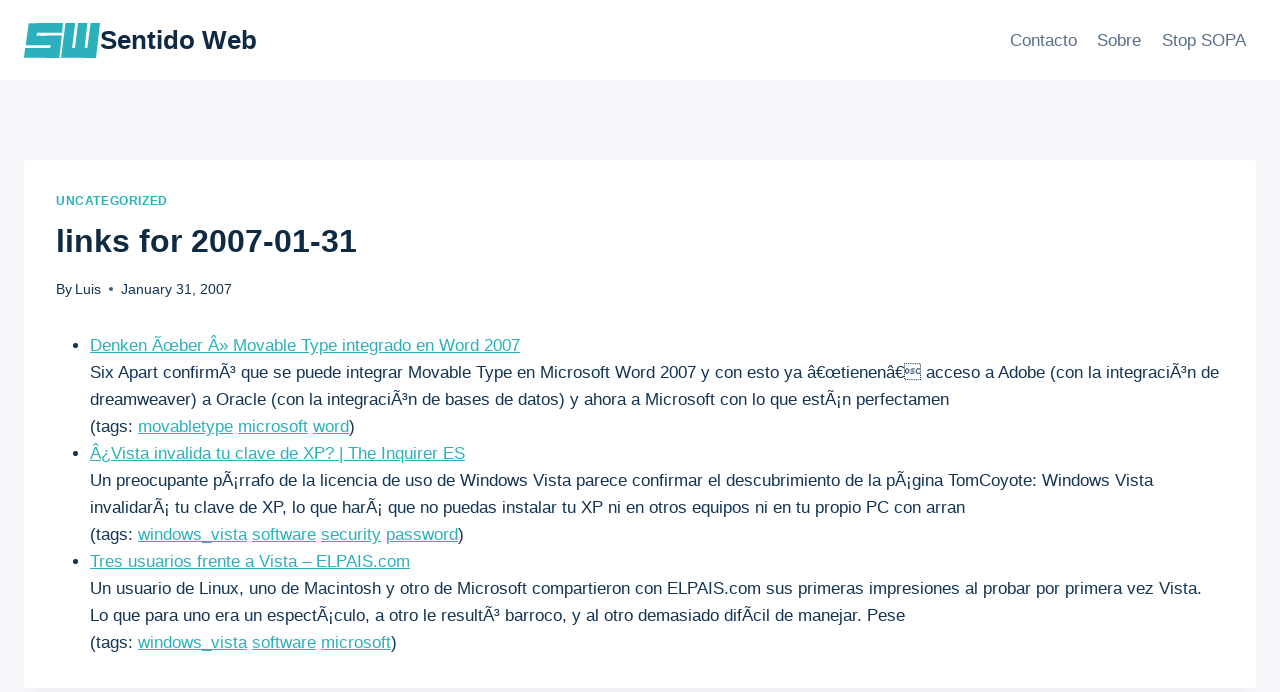

--- FILE ---
content_type: text/html; charset=UTF-8
request_url: https://sentidoweb.com/2007/01/31/links-for-2007-01-31.php
body_size: 17779
content:
<!doctype html>
<html lang="en-US" class="no-js" itemtype="https://schema.org/Blog" itemscope>
<head>
	<meta charset="UTF-8">
	<meta name="viewport" content="width=device-width, initial-scale=1, minimum-scale=1">
	<meta name='robots' content='index, follow, max-image-preview:large, max-snippet:-1, max-video-preview:-1' />

	<!-- This site is optimized with the Yoast SEO plugin v26.8 - https://yoast.com/product/yoast-seo-wordpress/ -->
	<title>links for 2007-01-31 - Sentido Web</title>
	<link rel="canonical" href="https://sentidoweb.com/2007/01/31/links-for-2007-01-31.php" />
	<meta property="og:locale" content="en_US" />
	<meta property="og:type" content="article" />
	<meta property="og:title" content="links for 2007-01-31 - Sentido Web" />
	<meta property="og:description" content="Denken Ãœber Â» Movable Type integrado en Word 2007 Six Apart confirmÃ³ que se puede integrar Movable Type en Microsoft Word 2007 y con esto ya â€œtienenâ€ acceso a Adobe (con la integraciÃ³n de dreamweaver) a Oracle (con la integraciÃ³n de bases de datos) y ahora a Microsoft con lo que estÃ¡n perfectamen (tags: movabletype..." />
	<meta property="og:url" content="https://sentidoweb.com/2007/01/31/links-for-2007-01-31.php" />
	<meta property="og:site_name" content="Sentido Web" />
	<meta property="article:published_time" content="2007-01-31T14:25:53+00:00" />
	<meta name="author" content="Luis" />
	<meta name="twitter:card" content="summary_large_image" />
	<meta name="twitter:creator" content="@luissacristan" />
	<meta name="twitter:site" content="@luissacristan" />
	<meta name="twitter:label1" content="Written by" />
	<meta name="twitter:data1" content="Luis" />
	<meta name="twitter:label2" content="Est. reading time" />
	<meta name="twitter:data2" content="1 minute" />
	<script type="application/ld+json" class="yoast-schema-graph">{"@context":"https://schema.org","@graph":[{"@type":"Article","@id":"https://sentidoweb.com/2007/01/31/links-for-2007-01-31.php#article","isPartOf":{"@id":"https://sentidoweb.com/2007/01/31/links-for-2007-01-31.php"},"author":{"name":"Luis","@id":"https://sentidoweb.com/#/schema/person/26a6b5d2a1e4d9e696359c809fa24f0f"},"headline":"links for 2007-01-31","datePublished":"2007-01-31T14:25:53+00:00","mainEntityOfPage":{"@id":"https://sentidoweb.com/2007/01/31/links-for-2007-01-31.php"},"wordCount":183,"publisher":{"@id":"https://sentidoweb.com/#organization"},"inLanguage":"en-US"},{"@type":"WebPage","@id":"https://sentidoweb.com/2007/01/31/links-for-2007-01-31.php","url":"https://sentidoweb.com/2007/01/31/links-for-2007-01-31.php","name":"links for 2007-01-31 - Sentido Web","isPartOf":{"@id":"https://sentidoweb.com/#website"},"datePublished":"2007-01-31T14:25:53+00:00","breadcrumb":{"@id":"https://sentidoweb.com/2007/01/31/links-for-2007-01-31.php#breadcrumb"},"inLanguage":"en-US","potentialAction":[{"@type":"ReadAction","target":["https://sentidoweb.com/2007/01/31/links-for-2007-01-31.php"]}]},{"@type":"BreadcrumbList","@id":"https://sentidoweb.com/2007/01/31/links-for-2007-01-31.php#breadcrumb","itemListElement":[{"@type":"ListItem","position":1,"name":"Home","item":"https://sentidoweb.com/"},{"@type":"ListItem","position":2,"name":"links for 2007-01-31"}]},{"@type":"WebSite","@id":"https://sentidoweb.com/#website","url":"https://sentidoweb.com/","name":"Sentido Web","description":"Desarrollo web, HTML, CSS, Javascript, PHP, MySQL","publisher":{"@id":"https://sentidoweb.com/#organization"},"potentialAction":[{"@type":"SearchAction","target":{"@type":"EntryPoint","urlTemplate":"https://sentidoweb.com/?s={search_term_string}"},"query-input":{"@type":"PropertyValueSpecification","valueRequired":true,"valueName":"search_term_string"}}],"inLanguage":"en-US"},{"@type":"Organization","@id":"https://sentidoweb.com/#organization","name":"Sentido Web","url":"https://sentidoweb.com/","logo":{"@type":"ImageObject","inLanguage":"en-US","@id":"https://sentidoweb.com/#/schema/logo/image/","url":"https://sentidoweb.com/wp-content/uploads/2024/03/sentidoweb.svg","contentUrl":"https://sentidoweb.com/wp-content/uploads/2024/03/sentidoweb.svg","width":67,"height":31,"caption":"Sentido Web"},"image":{"@id":"https://sentidoweb.com/#/schema/logo/image/"},"sameAs":["https://x.com/luissacristan","https://www.linkedin.com/in/luissacristan/"]},{"@type":"Person","@id":"https://sentidoweb.com/#/schema/person/26a6b5d2a1e4d9e696359c809fa24f0f","name":"Luis","image":{"@type":"ImageObject","inLanguage":"en-US","@id":"https://sentidoweb.com/#/schema/person/image/","url":"https://secure.gravatar.com/avatar/0dc21c6353fb30f6f05e4feb89ebc431babbb77418213c7bffc8e8ed416facfc?s=96&d=mm&r=g","contentUrl":"https://secure.gravatar.com/avatar/0dc21c6353fb30f6f05e4feb89ebc431babbb77418213c7bffc8e8ed416facfc?s=96&d=mm&r=g","caption":"Luis"},"sameAs":["http://sentidoweb.com"]}]}</script>
	<!-- / Yoast SEO plugin. -->


<link rel="alternate" type="application/rss+xml" title="Sentido Web &raquo; Feed" href="https://sentidoweb.com/feed" />
<link rel="alternate" type="application/rss+xml" title="Sentido Web &raquo; Comments Feed" href="https://sentidoweb.com/comments/feed" />
			<script>document.documentElement.classList.remove( 'no-js' );</script>
			<link rel="alternate" title="oEmbed (JSON)" type="application/json+oembed" href="https://sentidoweb.com/wp-json/oembed/1.0/embed?url=https%3A%2F%2Fsentidoweb.com%2F2007%2F01%2F31%2Flinks-for-2007-01-31.php" />
<link rel="alternate" title="oEmbed (XML)" type="text/xml+oembed" href="https://sentidoweb.com/wp-json/oembed/1.0/embed?url=https%3A%2F%2Fsentidoweb.com%2F2007%2F01%2F31%2Flinks-for-2007-01-31.php&#038;format=xml" />
<style id='wp-img-auto-sizes-contain-inline-css'>
img:is([sizes=auto i],[sizes^="auto," i]){contain-intrinsic-size:3000px 1500px}
/*# sourceURL=wp-img-auto-sizes-contain-inline-css */
</style>
<style id='wp-emoji-styles-inline-css'>

	img.wp-smiley, img.emoji {
		display: inline !important;
		border: none !important;
		box-shadow: none !important;
		height: 1em !important;
		width: 1em !important;
		margin: 0 0.07em !important;
		vertical-align: -0.1em !important;
		background: none !important;
		padding: 0 !important;
	}
/*# sourceURL=wp-emoji-styles-inline-css */
</style>
<style id='wp-block-library-inline-css'>
:root{--wp-block-synced-color:#7a00df;--wp-block-synced-color--rgb:122,0,223;--wp-bound-block-color:var(--wp-block-synced-color);--wp-editor-canvas-background:#ddd;--wp-admin-theme-color:#007cba;--wp-admin-theme-color--rgb:0,124,186;--wp-admin-theme-color-darker-10:#006ba1;--wp-admin-theme-color-darker-10--rgb:0,107,160.5;--wp-admin-theme-color-darker-20:#005a87;--wp-admin-theme-color-darker-20--rgb:0,90,135;--wp-admin-border-width-focus:2px}@media (min-resolution:192dpi){:root{--wp-admin-border-width-focus:1.5px}}.wp-element-button{cursor:pointer}:root .has-very-light-gray-background-color{background-color:#eee}:root .has-very-dark-gray-background-color{background-color:#313131}:root .has-very-light-gray-color{color:#eee}:root .has-very-dark-gray-color{color:#313131}:root .has-vivid-green-cyan-to-vivid-cyan-blue-gradient-background{background:linear-gradient(135deg,#00d084,#0693e3)}:root .has-purple-crush-gradient-background{background:linear-gradient(135deg,#34e2e4,#4721fb 50%,#ab1dfe)}:root .has-hazy-dawn-gradient-background{background:linear-gradient(135deg,#faaca8,#dad0ec)}:root .has-subdued-olive-gradient-background{background:linear-gradient(135deg,#fafae1,#67a671)}:root .has-atomic-cream-gradient-background{background:linear-gradient(135deg,#fdd79a,#004a59)}:root .has-nightshade-gradient-background{background:linear-gradient(135deg,#330968,#31cdcf)}:root .has-midnight-gradient-background{background:linear-gradient(135deg,#020381,#2874fc)}:root{--wp--preset--font-size--normal:16px;--wp--preset--font-size--huge:42px}.has-regular-font-size{font-size:1em}.has-larger-font-size{font-size:2.625em}.has-normal-font-size{font-size:var(--wp--preset--font-size--normal)}.has-huge-font-size{font-size:var(--wp--preset--font-size--huge)}.has-text-align-center{text-align:center}.has-text-align-left{text-align:left}.has-text-align-right{text-align:right}.has-fit-text{white-space:nowrap!important}#end-resizable-editor-section{display:none}.aligncenter{clear:both}.items-justified-left{justify-content:flex-start}.items-justified-center{justify-content:center}.items-justified-right{justify-content:flex-end}.items-justified-space-between{justify-content:space-between}.screen-reader-text{border:0;clip-path:inset(50%);height:1px;margin:-1px;overflow:hidden;padding:0;position:absolute;width:1px;word-wrap:normal!important}.screen-reader-text:focus{background-color:#ddd;clip-path:none;color:#444;display:block;font-size:1em;height:auto;left:5px;line-height:normal;padding:15px 23px 14px;text-decoration:none;top:5px;width:auto;z-index:100000}html :where(.has-border-color){border-style:solid}html :where([style*=border-top-color]){border-top-style:solid}html :where([style*=border-right-color]){border-right-style:solid}html :where([style*=border-bottom-color]){border-bottom-style:solid}html :where([style*=border-left-color]){border-left-style:solid}html :where([style*=border-width]){border-style:solid}html :where([style*=border-top-width]){border-top-style:solid}html :where([style*=border-right-width]){border-right-style:solid}html :where([style*=border-bottom-width]){border-bottom-style:solid}html :where([style*=border-left-width]){border-left-style:solid}html :where(img[class*=wp-image-]){height:auto;max-width:100%}:where(figure){margin:0 0 1em}html :where(.is-position-sticky){--wp-admin--admin-bar--position-offset:var(--wp-admin--admin-bar--height,0px)}@media screen and (max-width:600px){html :where(.is-position-sticky){--wp-admin--admin-bar--position-offset:0px}}

/*# sourceURL=wp-block-library-inline-css */
</style><style id='global-styles-inline-css'>
:root{--wp--preset--aspect-ratio--square: 1;--wp--preset--aspect-ratio--4-3: 4/3;--wp--preset--aspect-ratio--3-4: 3/4;--wp--preset--aspect-ratio--3-2: 3/2;--wp--preset--aspect-ratio--2-3: 2/3;--wp--preset--aspect-ratio--16-9: 16/9;--wp--preset--aspect-ratio--9-16: 9/16;--wp--preset--color--black: #000000;--wp--preset--color--cyan-bluish-gray: #abb8c3;--wp--preset--color--white: #ffffff;--wp--preset--color--pale-pink: #f78da7;--wp--preset--color--vivid-red: #cf2e2e;--wp--preset--color--luminous-vivid-orange: #ff6900;--wp--preset--color--luminous-vivid-amber: #fcb900;--wp--preset--color--light-green-cyan: #7bdcb5;--wp--preset--color--vivid-green-cyan: #00d084;--wp--preset--color--pale-cyan-blue: #8ed1fc;--wp--preset--color--vivid-cyan-blue: #0693e3;--wp--preset--color--vivid-purple: #9b51e0;--wp--preset--color--theme-palette-1: var(--global-palette1);--wp--preset--color--theme-palette-2: var(--global-palette2);--wp--preset--color--theme-palette-3: var(--global-palette3);--wp--preset--color--theme-palette-4: var(--global-palette4);--wp--preset--color--theme-palette-5: var(--global-palette5);--wp--preset--color--theme-palette-6: var(--global-palette6);--wp--preset--color--theme-palette-7: var(--global-palette7);--wp--preset--color--theme-palette-8: var(--global-palette8);--wp--preset--color--theme-palette-9: var(--global-palette9);--wp--preset--gradient--vivid-cyan-blue-to-vivid-purple: linear-gradient(135deg,rgb(6,147,227) 0%,rgb(155,81,224) 100%);--wp--preset--gradient--light-green-cyan-to-vivid-green-cyan: linear-gradient(135deg,rgb(122,220,180) 0%,rgb(0,208,130) 100%);--wp--preset--gradient--luminous-vivid-amber-to-luminous-vivid-orange: linear-gradient(135deg,rgb(252,185,0) 0%,rgb(255,105,0) 100%);--wp--preset--gradient--luminous-vivid-orange-to-vivid-red: linear-gradient(135deg,rgb(255,105,0) 0%,rgb(207,46,46) 100%);--wp--preset--gradient--very-light-gray-to-cyan-bluish-gray: linear-gradient(135deg,rgb(238,238,238) 0%,rgb(169,184,195) 100%);--wp--preset--gradient--cool-to-warm-spectrum: linear-gradient(135deg,rgb(74,234,220) 0%,rgb(151,120,209) 20%,rgb(207,42,186) 40%,rgb(238,44,130) 60%,rgb(251,105,98) 80%,rgb(254,248,76) 100%);--wp--preset--gradient--blush-light-purple: linear-gradient(135deg,rgb(255,206,236) 0%,rgb(152,150,240) 100%);--wp--preset--gradient--blush-bordeaux: linear-gradient(135deg,rgb(254,205,165) 0%,rgb(254,45,45) 50%,rgb(107,0,62) 100%);--wp--preset--gradient--luminous-dusk: linear-gradient(135deg,rgb(255,203,112) 0%,rgb(199,81,192) 50%,rgb(65,88,208) 100%);--wp--preset--gradient--pale-ocean: linear-gradient(135deg,rgb(255,245,203) 0%,rgb(182,227,212) 50%,rgb(51,167,181) 100%);--wp--preset--gradient--electric-grass: linear-gradient(135deg,rgb(202,248,128) 0%,rgb(113,206,126) 100%);--wp--preset--gradient--midnight: linear-gradient(135deg,rgb(2,3,129) 0%,rgb(40,116,252) 100%);--wp--preset--font-size--small: var(--global-font-size-small);--wp--preset--font-size--medium: var(--global-font-size-medium);--wp--preset--font-size--large: var(--global-font-size-large);--wp--preset--font-size--x-large: 42px;--wp--preset--font-size--larger: var(--global-font-size-larger);--wp--preset--font-size--xxlarge: var(--global-font-size-xxlarge);--wp--preset--spacing--20: 0.44rem;--wp--preset--spacing--30: 0.67rem;--wp--preset--spacing--40: 1rem;--wp--preset--spacing--50: 1.5rem;--wp--preset--spacing--60: 2.25rem;--wp--preset--spacing--70: 3.38rem;--wp--preset--spacing--80: 5.06rem;--wp--preset--shadow--natural: 6px 6px 9px rgba(0, 0, 0, 0.2);--wp--preset--shadow--deep: 12px 12px 50px rgba(0, 0, 0, 0.4);--wp--preset--shadow--sharp: 6px 6px 0px rgba(0, 0, 0, 0.2);--wp--preset--shadow--outlined: 6px 6px 0px -3px rgb(255, 255, 255), 6px 6px rgb(0, 0, 0);--wp--preset--shadow--crisp: 6px 6px 0px rgb(0, 0, 0);}:where(.is-layout-flex){gap: 0.5em;}:where(.is-layout-grid){gap: 0.5em;}body .is-layout-flex{display: flex;}.is-layout-flex{flex-wrap: wrap;align-items: center;}.is-layout-flex > :is(*, div){margin: 0;}body .is-layout-grid{display: grid;}.is-layout-grid > :is(*, div){margin: 0;}:where(.wp-block-columns.is-layout-flex){gap: 2em;}:where(.wp-block-columns.is-layout-grid){gap: 2em;}:where(.wp-block-post-template.is-layout-flex){gap: 1.25em;}:where(.wp-block-post-template.is-layout-grid){gap: 1.25em;}.has-black-color{color: var(--wp--preset--color--black) !important;}.has-cyan-bluish-gray-color{color: var(--wp--preset--color--cyan-bluish-gray) !important;}.has-white-color{color: var(--wp--preset--color--white) !important;}.has-pale-pink-color{color: var(--wp--preset--color--pale-pink) !important;}.has-vivid-red-color{color: var(--wp--preset--color--vivid-red) !important;}.has-luminous-vivid-orange-color{color: var(--wp--preset--color--luminous-vivid-orange) !important;}.has-luminous-vivid-amber-color{color: var(--wp--preset--color--luminous-vivid-amber) !important;}.has-light-green-cyan-color{color: var(--wp--preset--color--light-green-cyan) !important;}.has-vivid-green-cyan-color{color: var(--wp--preset--color--vivid-green-cyan) !important;}.has-pale-cyan-blue-color{color: var(--wp--preset--color--pale-cyan-blue) !important;}.has-vivid-cyan-blue-color{color: var(--wp--preset--color--vivid-cyan-blue) !important;}.has-vivid-purple-color{color: var(--wp--preset--color--vivid-purple) !important;}.has-black-background-color{background-color: var(--wp--preset--color--black) !important;}.has-cyan-bluish-gray-background-color{background-color: var(--wp--preset--color--cyan-bluish-gray) !important;}.has-white-background-color{background-color: var(--wp--preset--color--white) !important;}.has-pale-pink-background-color{background-color: var(--wp--preset--color--pale-pink) !important;}.has-vivid-red-background-color{background-color: var(--wp--preset--color--vivid-red) !important;}.has-luminous-vivid-orange-background-color{background-color: var(--wp--preset--color--luminous-vivid-orange) !important;}.has-luminous-vivid-amber-background-color{background-color: var(--wp--preset--color--luminous-vivid-amber) !important;}.has-light-green-cyan-background-color{background-color: var(--wp--preset--color--light-green-cyan) !important;}.has-vivid-green-cyan-background-color{background-color: var(--wp--preset--color--vivid-green-cyan) !important;}.has-pale-cyan-blue-background-color{background-color: var(--wp--preset--color--pale-cyan-blue) !important;}.has-vivid-cyan-blue-background-color{background-color: var(--wp--preset--color--vivid-cyan-blue) !important;}.has-vivid-purple-background-color{background-color: var(--wp--preset--color--vivid-purple) !important;}.has-black-border-color{border-color: var(--wp--preset--color--black) !important;}.has-cyan-bluish-gray-border-color{border-color: var(--wp--preset--color--cyan-bluish-gray) !important;}.has-white-border-color{border-color: var(--wp--preset--color--white) !important;}.has-pale-pink-border-color{border-color: var(--wp--preset--color--pale-pink) !important;}.has-vivid-red-border-color{border-color: var(--wp--preset--color--vivid-red) !important;}.has-luminous-vivid-orange-border-color{border-color: var(--wp--preset--color--luminous-vivid-orange) !important;}.has-luminous-vivid-amber-border-color{border-color: var(--wp--preset--color--luminous-vivid-amber) !important;}.has-light-green-cyan-border-color{border-color: var(--wp--preset--color--light-green-cyan) !important;}.has-vivid-green-cyan-border-color{border-color: var(--wp--preset--color--vivid-green-cyan) !important;}.has-pale-cyan-blue-border-color{border-color: var(--wp--preset--color--pale-cyan-blue) !important;}.has-vivid-cyan-blue-border-color{border-color: var(--wp--preset--color--vivid-cyan-blue) !important;}.has-vivid-purple-border-color{border-color: var(--wp--preset--color--vivid-purple) !important;}.has-vivid-cyan-blue-to-vivid-purple-gradient-background{background: var(--wp--preset--gradient--vivid-cyan-blue-to-vivid-purple) !important;}.has-light-green-cyan-to-vivid-green-cyan-gradient-background{background: var(--wp--preset--gradient--light-green-cyan-to-vivid-green-cyan) !important;}.has-luminous-vivid-amber-to-luminous-vivid-orange-gradient-background{background: var(--wp--preset--gradient--luminous-vivid-amber-to-luminous-vivid-orange) !important;}.has-luminous-vivid-orange-to-vivid-red-gradient-background{background: var(--wp--preset--gradient--luminous-vivid-orange-to-vivid-red) !important;}.has-very-light-gray-to-cyan-bluish-gray-gradient-background{background: var(--wp--preset--gradient--very-light-gray-to-cyan-bluish-gray) !important;}.has-cool-to-warm-spectrum-gradient-background{background: var(--wp--preset--gradient--cool-to-warm-spectrum) !important;}.has-blush-light-purple-gradient-background{background: var(--wp--preset--gradient--blush-light-purple) !important;}.has-blush-bordeaux-gradient-background{background: var(--wp--preset--gradient--blush-bordeaux) !important;}.has-luminous-dusk-gradient-background{background: var(--wp--preset--gradient--luminous-dusk) !important;}.has-pale-ocean-gradient-background{background: var(--wp--preset--gradient--pale-ocean) !important;}.has-electric-grass-gradient-background{background: var(--wp--preset--gradient--electric-grass) !important;}.has-midnight-gradient-background{background: var(--wp--preset--gradient--midnight) !important;}.has-small-font-size{font-size: var(--wp--preset--font-size--small) !important;}.has-medium-font-size{font-size: var(--wp--preset--font-size--medium) !important;}.has-large-font-size{font-size: var(--wp--preset--font-size--large) !important;}.has-x-large-font-size{font-size: var(--wp--preset--font-size--x-large) !important;}
/*# sourceURL=global-styles-inline-css */
</style>

<style id='classic-theme-styles-inline-css'>
/*! This file is auto-generated */
.wp-block-button__link{color:#fff;background-color:#32373c;border-radius:9999px;box-shadow:none;text-decoration:none;padding:calc(.667em + 2px) calc(1.333em + 2px);font-size:1.125em}.wp-block-file__button{background:#32373c;color:#fff;text-decoration:none}
/*# sourceURL=/wp-includes/css/classic-themes.min.css */
</style>
<link rel='stylesheet' id='sw-hightlight-css' href='https://sentidoweb.com/wp-content/plugins/snippets-block/node_modules/highlightjs/styles/androidstudio.css?ver=9.15.6' media='all' />
<link rel='stylesheet' id='snippet-block-block-css' href='https://sentidoweb.com/wp-content/plugins/snippets-block/assets/css/blocks.css?ver=1.3.0' media='all' />
<link rel='stylesheet' id='contact-form-7-css' href='https://sentidoweb.com/wp-content/plugins/contact-form-7/includes/css/styles.css?ver=6.1.4' media='all' />
<link rel='stylesheet' id='kadence-global-css' href='https://sentidoweb.com/wp-content/themes/kadence/assets/css/global.min.css?ver=1.2.9' media='all' />
<style id='kadence-global-inline-css'>
/* Kadence Base CSS */
:root{--global-palette1:#2cb1bc;--global-palette2:#13919b;--global-palette3:#0f2a43;--global-palette4:#133453;--global-palette5:#587089;--global-palette6:#829ab1;--global-palette7:#013035;--global-palette8:#f5f7fa;--global-palette9:#ffffff;--global-palette9rgb:255, 255, 255;--global-palette-highlight:var(--global-palette1);--global-palette-highlight-alt:var(--global-palette2);--global-palette-highlight-alt2:var(--global-palette9);--global-palette-btn-bg:var(--global-palette1);--global-palette-btn-bg-hover:var(--global-palette2);--global-palette-btn:var(--global-palette9);--global-palette-btn-hover:var(--global-palette9);--global-body-font-family:-apple-system,BlinkMacSystemFont,"Segoe UI",Roboto,Oxygen-Sans,Ubuntu,Cantarell,"Helvetica Neue",sans-serif, "Apple Color Emoji", "Segoe UI Emoji", "Segoe UI Symbol";--global-heading-font-family:inherit;--global-primary-nav-font-family:inherit;--global-fallback-font:sans-serif;--global-display-fallback-font:sans-serif;--global-content-width:1290px;--global-content-narrow-width:842px;--global-content-edge-padding:1.5rem;--global-content-boxed-padding:2rem;--global-calc-content-width:calc(1290px - var(--global-content-edge-padding) - var(--global-content-edge-padding) );--wp--style--global--content-size:var(--global-calc-content-width);}.wp-site-blocks{--global-vw:calc( 100vw - ( 0.5 * var(--scrollbar-offset)));}body{background:var(--global-palette8);}body, input, select, optgroup, textarea{font-weight:400;font-size:17px;line-height:1.6;font-family:var(--global-body-font-family);color:var(--global-palette4);}.content-bg, body.content-style-unboxed .site{background:var(--global-palette9);}h1,h2,h3,h4,h5,h6{font-family:var(--global-heading-font-family);}h1{font-weight:700;font-size:32px;line-height:1.5;color:var(--global-palette3);}h2{font-weight:700;font-size:28px;line-height:1.5;color:var(--global-palette3);}h3{font-weight:700;font-size:24px;line-height:1.5;color:var(--global-palette3);}h4{font-weight:700;font-size:22px;line-height:1.5;color:var(--global-palette4);}h5{font-weight:700;font-size:20px;line-height:1.5;color:var(--global-palette4);}h6{font-weight:700;font-size:18px;line-height:1.5;color:var(--global-palette5);}.entry-hero .kadence-breadcrumbs{max-width:1290px;}.site-container, .site-header-row-layout-contained, .site-footer-row-layout-contained, .entry-hero-layout-contained, .comments-area, .alignfull > .wp-block-cover__inner-container, .alignwide > .wp-block-cover__inner-container{max-width:var(--global-content-width);}.content-width-narrow .content-container.site-container, .content-width-narrow .hero-container.site-container{max-width:var(--global-content-narrow-width);}@media all and (min-width: 1520px){.wp-site-blocks .content-container  .alignwide{margin-left:-115px;margin-right:-115px;width:unset;max-width:unset;}}@media all and (min-width: 1102px){.content-width-narrow .wp-site-blocks .content-container .alignwide{margin-left:-130px;margin-right:-130px;width:unset;max-width:unset;}}.content-style-boxed .wp-site-blocks .entry-content .alignwide{margin-left:calc( -1 * var( --global-content-boxed-padding ) );margin-right:calc( -1 * var( --global-content-boxed-padding ) );}.content-area{margin-top:5rem;margin-bottom:5rem;}@media all and (max-width: 1024px){.content-area{margin-top:3rem;margin-bottom:3rem;}}@media all and (max-width: 767px){.content-area{margin-top:2rem;margin-bottom:2rem;}}@media all and (max-width: 1024px){:root{--global-content-boxed-padding:2rem;}}@media all and (max-width: 767px){:root{--global-content-boxed-padding:1.5rem;}}.entry-content-wrap{padding:2rem;}@media all and (max-width: 1024px){.entry-content-wrap{padding:2rem;}}@media all and (max-width: 767px){.entry-content-wrap{padding:1.5rem;}}.entry.single-entry{box-shadow:0px 15px 15px -10px rgba(0,0,0,0.05);}.entry.loop-entry{box-shadow:0px 15px 15px -10px rgba(0,0,0,0.05);}.loop-entry .entry-content-wrap{padding:2rem;}@media all and (max-width: 1024px){.loop-entry .entry-content-wrap{padding:2rem;}}@media all and (max-width: 767px){.loop-entry .entry-content-wrap{padding:1.5rem;}}button, .button, .wp-block-button__link, input[type="button"], input[type="reset"], input[type="submit"], .fl-button, .elementor-button-wrapper .elementor-button{box-shadow:0px 0px 0px -7px rgba(0,0,0,0);}button:hover, button:focus, button:active, .button:hover, .button:focus, .button:active, .wp-block-button__link:hover, .wp-block-button__link:focus, .wp-block-button__link:active, input[type="button"]:hover, input[type="button"]:focus, input[type="button"]:active, input[type="reset"]:hover, input[type="reset"]:focus, input[type="reset"]:active, input[type="submit"]:hover, input[type="submit"]:focus, input[type="submit"]:active, .elementor-button-wrapper .elementor-button:hover, .elementor-button-wrapper .elementor-button:focus, .elementor-button-wrapper .elementor-button:active{box-shadow:0px 15px 25px -7px rgba(0,0,0,0.1);}.kb-button.kb-btn-global-outline.kb-btn-global-inherit{padding-top:calc(px - 2px);padding-right:calc(px - 2px);padding-bottom:calc(px - 2px);padding-left:calc(px - 2px);}@media all and (min-width: 1025px){.transparent-header .entry-hero .entry-hero-container-inner{padding-top:80px;}}@media all and (max-width: 1024px){.mobile-transparent-header .entry-hero .entry-hero-container-inner{padding-top:80px;}}@media all and (max-width: 767px){.mobile-transparent-header .entry-hero .entry-hero-container-inner{padding-top:80px;}}.entry-hero.post-hero-section .entry-header{min-height:200px;}
/* Kadence Header CSS */
@media all and (max-width: 1024px){.mobile-transparent-header #masthead{position:absolute;left:0px;right:0px;z-index:100;}.kadence-scrollbar-fixer.mobile-transparent-header #masthead{right:var(--scrollbar-offset,0);}.mobile-transparent-header #masthead, .mobile-transparent-header .site-top-header-wrap .site-header-row-container-inner, .mobile-transparent-header .site-main-header-wrap .site-header-row-container-inner, .mobile-transparent-header .site-bottom-header-wrap .site-header-row-container-inner{background:transparent;}.site-header-row-tablet-layout-fullwidth, .site-header-row-tablet-layout-standard{padding:0px;}}@media all and (min-width: 1025px){.transparent-header #masthead{position:absolute;left:0px;right:0px;z-index:100;}.transparent-header.kadence-scrollbar-fixer #masthead{right:var(--scrollbar-offset,0);}.transparent-header #masthead, .transparent-header .site-top-header-wrap .site-header-row-container-inner, .transparent-header .site-main-header-wrap .site-header-row-container-inner, .transparent-header .site-bottom-header-wrap .site-header-row-container-inner{background:transparent;}}.site-branding a.brand img{max-width:76px;}.site-branding a.brand img.svg-logo-image{width:76px;}.site-branding{padding:0px 0px 0px 0px;}.site-branding .site-title{font-weight:700;font-size:26px;line-height:1.2;color:var(--global-palette3);}#masthead, #masthead .kadence-sticky-header.item-is-fixed:not(.item-at-start):not(.site-header-row-container):not(.site-main-header-wrap), #masthead .kadence-sticky-header.item-is-fixed:not(.item-at-start) > .site-header-row-container-inner{background:#ffffff;}.site-main-header-inner-wrap{min-height:80px;}.header-navigation[class*="header-navigation-style-underline"] .header-menu-container.primary-menu-container>ul>li>a:after{width:calc( 100% - 1.2em);}.main-navigation .primary-menu-container > ul > li.menu-item > a{padding-left:calc(1.2em / 2);padding-right:calc(1.2em / 2);padding-top:0.6em;padding-bottom:0.6em;color:var(--global-palette5);}.main-navigation .primary-menu-container > ul > li.menu-item .dropdown-nav-special-toggle{right:calc(1.2em / 2);}.main-navigation .primary-menu-container > ul > li.menu-item > a:hover{color:var(--global-palette-highlight);}.main-navigation .primary-menu-container > ul > li.menu-item.current-menu-item > a{color:var(--global-palette3);}.header-navigation .header-menu-container ul ul.sub-menu, .header-navigation .header-menu-container ul ul.submenu{background:var(--global-palette3);box-shadow:0px 2px 13px 0px rgba(0,0,0,0.1);}.header-navigation .header-menu-container ul ul li.menu-item, .header-menu-container ul.menu > li.kadence-menu-mega-enabled > ul > li.menu-item > a{border-bottom:1px solid rgba(255,255,255,0.1);}.header-navigation .header-menu-container ul ul li.menu-item > a{width:200px;padding-top:1em;padding-bottom:1em;color:var(--global-palette8);font-size:12px;}.header-navigation .header-menu-container ul ul li.menu-item > a:hover{color:var(--global-palette9);background:var(--global-palette4);}.header-navigation .header-menu-container ul ul li.menu-item.current-menu-item > a{color:var(--global-palette9);background:var(--global-palette4);}.mobile-toggle-open-container .menu-toggle-open, .mobile-toggle-open-container .menu-toggle-open:focus{color:var(--global-palette5);padding:0.4em 0.6em 0.4em 0.6em;font-size:14px;}.mobile-toggle-open-container .menu-toggle-open.menu-toggle-style-bordered{border:1px solid currentColor;}.mobile-toggle-open-container .menu-toggle-open .menu-toggle-icon{font-size:20px;}.mobile-toggle-open-container .menu-toggle-open:hover, .mobile-toggle-open-container .menu-toggle-open:focus-visible{color:var(--global-palette-highlight);}.mobile-navigation ul li{font-size:14px;}.mobile-navigation ul li a{padding-top:1em;padding-bottom:1em;}.mobile-navigation ul li > a, .mobile-navigation ul li.menu-item-has-children > .drawer-nav-drop-wrap{color:var(--global-palette8);}.mobile-navigation ul li.current-menu-item > a, .mobile-navigation ul li.current-menu-item.menu-item-has-children > .drawer-nav-drop-wrap{color:var(--global-palette-highlight);}.mobile-navigation ul li.menu-item-has-children .drawer-nav-drop-wrap, .mobile-navigation ul li:not(.menu-item-has-children) a{border-bottom:1px solid rgba(255,255,255,0.1);}.mobile-navigation:not(.drawer-navigation-parent-toggle-true) ul li.menu-item-has-children .drawer-nav-drop-wrap button{border-left:1px solid rgba(255,255,255,0.1);}#mobile-drawer .drawer-header .drawer-toggle{padding:0.6em 0.15em 0.6em 0.15em;font-size:24px;}
/* Kadence Footer CSS */
.site-bottom-footer-inner-wrap{padding-top:30px;padding-bottom:30px;grid-column-gap:30px;}.site-bottom-footer-inner-wrap .widget{margin-bottom:30px;}.site-bottom-footer-inner-wrap .site-footer-section:not(:last-child):after{right:calc(-30px / 2);}
/*# sourceURL=kadence-global-inline-css */
</style>
<link rel='stylesheet' id='kadence-header-css' href='https://sentidoweb.com/wp-content/themes/kadence/assets/css/header.min.css?ver=1.2.9' media='all' />
<link rel='stylesheet' id='kadence-content-css' href='https://sentidoweb.com/wp-content/themes/kadence/assets/css/content.min.css?ver=1.2.9' media='all' />
<link rel='stylesheet' id='kadence-related-posts-css' href='https://sentidoweb.com/wp-content/themes/kadence/assets/css/related-posts.min.css?ver=1.2.9' media='all' />
<link rel='stylesheet' id='kad-splide-css' href='https://sentidoweb.com/wp-content/themes/kadence/assets/css/kadence-splide.min.css?ver=1.2.9' media='all' />
<link rel='stylesheet' id='kadence-footer-css' href='https://sentidoweb.com/wp-content/themes/kadence/assets/css/footer.min.css?ver=1.2.9' media='all' />
<style id='kadence-blocks-global-variables-inline-css'>
:root {--global-kb-font-size-sm:clamp(0.8rem, 0.73rem + 0.217vw, 0.9rem);--global-kb-font-size-md:clamp(1.1rem, 0.995rem + 0.326vw, 1.25rem);--global-kb-font-size-lg:clamp(1.75rem, 1.576rem + 0.543vw, 2rem);--global-kb-font-size-xl:clamp(2.25rem, 1.728rem + 1.63vw, 3rem);--global-kb-font-size-xxl:clamp(2.5rem, 1.456rem + 3.26vw, 4rem);--global-kb-font-size-xxxl:clamp(2.75rem, 0.489rem + 7.065vw, 6rem);}
/*# sourceURL=kadence-blocks-global-variables-inline-css */
</style>
<link rel="https://api.w.org/" href="https://sentidoweb.com/wp-json/" /><link rel="alternate" title="JSON" type="application/json" href="https://sentidoweb.com/wp-json/wp/v2/posts/842" /><link rel="EditURI" type="application/rsd+xml" title="RSD" href="https://sentidoweb.com/xmlrpc.php?rsd" />

<link rel='shortlink' href='https://sentidoweb.com/?p=842' />
<script type="text/javascript">
(function(url){
	if(/(?:Chrome\/26\.0\.1410\.63 Safari\/537\.31|WordfenceTestMonBot)/.test(navigator.userAgent)){ return; }
	var addEvent = function(evt, handler) {
		if (window.addEventListener) {
			document.addEventListener(evt, handler, false);
		} else if (window.attachEvent) {
			document.attachEvent('on' + evt, handler);
		}
	};
	var removeEvent = function(evt, handler) {
		if (window.removeEventListener) {
			document.removeEventListener(evt, handler, false);
		} else if (window.detachEvent) {
			document.detachEvent('on' + evt, handler);
		}
	};
	var evts = 'contextmenu dblclick drag dragend dragenter dragleave dragover dragstart drop keydown keypress keyup mousedown mousemove mouseout mouseover mouseup mousewheel scroll'.split(' ');
	var logHuman = function() {
		if (window.wfLogHumanRan) { return; }
		window.wfLogHumanRan = true;
		var wfscr = document.createElement('script');
		wfscr.type = 'text/javascript';
		wfscr.async = true;
		wfscr.src = url + '&r=' + Math.random();
		(document.getElementsByTagName('head')[0]||document.getElementsByTagName('body')[0]).appendChild(wfscr);
		for (var i = 0; i < evts.length; i++) {
			removeEvent(evts[i], logHuman);
		}
	};
	for (var i = 0; i < evts.length; i++) {
		addEvent(evts[i], logHuman);
	}
})('//sentidoweb.com/?wordfence_lh=1&hid=ABAD3C98D9BF4B742B7D44C140E4ABB6');
</script><link rel="icon" href="https://sentidoweb.com/wp-content/uploads/2024/03/icon-sentidoweb.svg" sizes="32x32" />
<link rel="icon" href="https://sentidoweb.com/wp-content/uploads/2024/03/icon-sentidoweb.svg" sizes="192x192" />
<link rel="apple-touch-icon" href="https://sentidoweb.com/wp-content/uploads/2024/03/icon-sentidoweb.svg" />
<meta name="msapplication-TileImage" content="https://sentidoweb.com/wp-content/uploads/2024/03/icon-sentidoweb.svg" />
</head>

<body class="wp-singular post-template-default single single-post postid-842 single-format-standard wp-custom-logo wp-embed-responsive wp-theme-kadence footer-on-bottom hide-focus-outline link-style-standard content-title-style-normal content-width-normal content-style-boxed content-vertical-padding-show non-transparent-header mobile-non-transparent-header">
<div id="wrapper" class="site wp-site-blocks">
			<a class="skip-link screen-reader-text scroll-ignore" href="#main">Skip to content</a>
		<header id="masthead" class="site-header" role="banner" itemtype="https://schema.org/WPHeader" itemscope>
	<div id="main-header" class="site-header-wrap">
		<div class="site-header-inner-wrap">
			<div class="site-header-upper-wrap">
				<div class="site-header-upper-inner-wrap">
					<div class="site-main-header-wrap site-header-row-container site-header-focus-item site-header-row-layout-standard" data-section="kadence_customizer_header_main">
	<div class="site-header-row-container-inner">
				<div class="site-container">
			<div class="site-main-header-inner-wrap site-header-row site-header-row-has-sides site-header-row-no-center">
									<div class="site-header-main-section-left site-header-section site-header-section-left">
						<div class="site-header-item site-header-focus-item" data-section="title_tagline">
	<div class="site-branding branding-layout-standard"><a class="brand has-logo-image" href="https://sentidoweb.com/" rel="home"><img width="67" height="31" src="https://sentidoweb.com/wp-content/uploads/2024/03/sentidoweb.svg" class="custom-logo svg-logo-image" alt="Sentido Web" decoding="async" /><div class="site-title-wrap"><p class="site-title">Sentido Web</p></div></a></div></div><!-- data-section="title_tagline" -->
					</div>
																	<div class="site-header-main-section-right site-header-section site-header-section-right">
						<div class="site-header-item site-header-focus-item site-header-item-main-navigation header-navigation-layout-stretch-false header-navigation-layout-fill-stretch-false" data-section="kadence_customizer_primary_navigation">
		<nav id="site-navigation" class="main-navigation header-navigation nav--toggle-sub header-navigation-style-standard header-navigation-dropdown-animation-none" role="navigation" aria-label="Primary Navigation">
				<div class="primary-menu-container header-menu-container">
			<ul id="primary-menu" class="menu"><li class="menu-item page-item-2079"><a href="https://sentidoweb.com/contacto">Contacto</a></li><li class="menu-item page-item-2090"><a href="https://sentidoweb.com/sobre">Sobre</a></li><li class="menu-item page-item-2761"><a href="https://sentidoweb.com/stop-sopa">Stop SOPA</a></li></ul>		</div>
	</nav><!-- #site-navigation -->
	</div><!-- data-section="primary_navigation" -->
					</div>
							</div>
		</div>
	</div>
</div>
				</div>
			</div>
					</div>
	</div>
	
<div id="mobile-header" class="site-mobile-header-wrap">
	<div class="site-header-inner-wrap">
		<div class="site-header-upper-wrap">
			<div class="site-header-upper-inner-wrap">
			<div class="site-main-header-wrap site-header-focus-item site-header-row-layout-standard site-header-row-tablet-layout-default site-header-row-mobile-layout-default ">
	<div class="site-header-row-container-inner">
		<div class="site-container">
			<div class="site-main-header-inner-wrap site-header-row site-header-row-has-sides site-header-row-no-center">
									<div class="site-header-main-section-left site-header-section site-header-section-left">
						<div class="site-header-item site-header-focus-item" data-section="title_tagline">
	<div class="site-branding mobile-site-branding branding-layout-standard branding-tablet-layout-inherit branding-mobile-layout-inherit"><a class="brand has-logo-image" href="https://sentidoweb.com/" rel="home"><img width="67" height="31" src="https://sentidoweb.com/wp-content/uploads/2024/03/sentidoweb.svg" class="custom-logo svg-logo-image" alt="Sentido Web" decoding="async" /><div class="site-title-wrap"><div class="site-title vs-md-false">Sentido Web</div></div></a></div></div><!-- data-section="title_tagline" -->
					</div>
																	<div class="site-header-main-section-right site-header-section site-header-section-right">
						<div class="site-header-item site-header-focus-item site-header-item-navgation-popup-toggle" data-section="kadence_customizer_mobile_trigger">
		<div class="mobile-toggle-open-container">
						<button id="mobile-toggle" class="menu-toggle-open drawer-toggle menu-toggle-style-default" aria-label="Open menu" data-toggle-target="#mobile-drawer" data-toggle-body-class="showing-popup-drawer-from-right" aria-expanded="false" data-set-focus=".menu-toggle-close"
					>
						<span class="menu-toggle-icon"><span class="kadence-svg-iconset"><svg aria-hidden="true" class="kadence-svg-icon kadence-menu-svg" fill="currentColor" version="1.1" xmlns="http://www.w3.org/2000/svg" width="24" height="24" viewBox="0 0 24 24"><title>Toggle Menu</title><path d="M3 13h18c0.552 0 1-0.448 1-1s-0.448-1-1-1h-18c-0.552 0-1 0.448-1 1s0.448 1 1 1zM3 7h18c0.552 0 1-0.448 1-1s-0.448-1-1-1h-18c-0.552 0-1 0.448-1 1s0.448 1 1 1zM3 19h18c0.552 0 1-0.448 1-1s-0.448-1-1-1h-18c-0.552 0-1 0.448-1 1s0.448 1 1 1z"></path>
				</svg></span></span>
		</button>
	</div>
	</div><!-- data-section="mobile_trigger" -->
					</div>
							</div>
		</div>
	</div>
</div>
			</div>
		</div>
			</div>
</div>
</header><!-- #masthead -->

	<div id="inner-wrap" class="wrap hfeed kt-clear">
		<div id="primary" class="content-area">
	<div class="content-container site-container">
		<main id="main" class="site-main" role="main">
						<div class="content-wrap">
				<article id="post-842" class="entry content-bg single-entry post-842 post type-post status-publish format-standard hentry category-uncategorized">
	<div class="entry-content-wrap">
		<header class="entry-header post-title title-align-inherit title-tablet-align-inherit title-mobile-align-inherit">
			<div class="entry-taxonomies">
			<span class="category-links term-links category-style-normal">
				<a href="https://sentidoweb.com/category/uncategorized" rel="tag">Uncategorized</a>			</span>
		</div><!-- .entry-taxonomies -->
		<h1 class="entry-title">links for 2007-01-31</h1><div class="entry-meta entry-meta-divider-dot">
	<span class="posted-by"><span class="meta-label">By</span><span class="author vcard"><a class="url fn n" href="http://sentidoweb.com">Luis</a></span></span>					<span class="posted-on">
						<time class="entry-date published updated" datetime="2007-01-31T07:25:53+01:00">January 31, 2007</time>					</span>
					</div><!-- .entry-meta -->
</header><!-- .entry-header -->

<div class="entry-content single-content">
	<ul class="delicious">
<li>
<div class="delicious-link"><a href="http://www.uberbin.net/archivos/weblogs/movable-type-integrado-en-word-2007.php">Denken Ãœber Â» Movable Type integrado en Word 2007</a></div>
<div class="delicious-extended">Six Apart confirmÃ³ que se puede integrar Movable Type en Microsoft Word 2007 y con esto ya â€œtienenâ€ acceso a Adobe (con la integraciÃ³n de dreamweaver) a Oracle (con la integraciÃ³n de bases de datos) y ahora a Microsoft con lo que estÃ¡n perfectamen</div>
<div class="delicious-tags">(tags: <a href="http://del.icio.us/sentidoweb/movabletype">movabletype</a> <a href="http://del.icio.us/sentidoweb/microsoft">microsoft</a> <a href="http://del.icio.us/sentidoweb/word">word</a>)</div>
</li>
<li>
<div class="delicious-link"><a href="http://es.theinquirer.net/2007/01/30/vista_invalida_tu_clave_de_xp.html">Â¿Vista invalida tu clave de XP? | The Inquirer ES</a></div>
<div class="delicious-extended">Un preocupante pÃ¡rrafo de la licencia de uso de Windows Vista parece confirmar el descubrimiento de la pÃ¡gina TomCoyote: Windows Vista invalidarÃ¡ tu clave de XP, lo que harÃ¡ que no puedas instalar tu XP ni en otros equipos ni en tu propio PC con arran</div>
<div class="delicious-tags">(tags: <a href="http://del.icio.us/sentidoweb/windows_vista">windows_vista</a> <a href="http://del.icio.us/sentidoweb/software">software</a> <a href="http://del.icio.us/sentidoweb/security">security</a> <a href="http://del.icio.us/sentidoweb/password">password</a>)</div>
</li>
<li>
<div class="delicious-link"><a href="http://www.elpais.com/articulo/internet/usuarios/frente/Vista/elpeputec/20070130elpepunet_3/Tes">Tres usuarios frente a Vista &#8211; ELPAIS.com</a></div>
<div class="delicious-extended">Un usuario de Linux, uno de Macintosh y otro de Microsoft compartieron con ELPAIS.com sus primeras impresiones al probar por primera vez Vista. Lo que para uno era un espectÃ¡culo, a otro le resultÃ³ barroco, y al otro demasiado difÃ­cil de manejar. Pese</div>
<div class="delicious-tags">(tags: <a href="http://del.icio.us/sentidoweb/windows_vista">windows_vista</a> <a href="http://del.icio.us/sentidoweb/software">software</a> <a href="http://del.icio.us/sentidoweb/microsoft">microsoft</a>)</div>
</li>
</ul>
</div><!-- .entry-content -->
<footer class="entry-footer">
	</footer><!-- .entry-footer -->
	</div>
</article><!-- #post-842 -->


	<nav class="navigation post-navigation" aria-label="Posts">
		<h2 class="screen-reader-text">Post navigation</h2>
		<div class="nav-links"><div class="nav-previous"><a href="https://sentidoweb.com/2007/01/30/videoronk-actualizado.php" rel="prev"><div class="post-navigation-sub"><small><span class="kadence-svg-iconset svg-baseline"><svg aria-hidden="true" class="kadence-svg-icon kadence-arrow-left-alt-svg" fill="currentColor" version="1.1" xmlns="http://www.w3.org/2000/svg" width="29" height="28" viewBox="0 0 29 28"><title>Previous</title><path d="M28 12.5v3c0 0.281-0.219 0.5-0.5 0.5h-19.5v3.5c0 0.203-0.109 0.375-0.297 0.453s-0.391 0.047-0.547-0.078l-6-5.469c-0.094-0.094-0.156-0.219-0.156-0.359v0c0-0.141 0.063-0.281 0.156-0.375l6-5.531c0.156-0.141 0.359-0.172 0.547-0.094 0.172 0.078 0.297 0.25 0.297 0.453v3.5h19.5c0.281 0 0.5 0.219 0.5 0.5z"></path>
				</svg></span>Previous</small></div>Videoronk actualizado</a></div><div class="nav-next"><a href="https://sentidoweb.com/2007/01/31/technorati-lanzara-un-clon-de-digg.php" rel="next"><div class="post-navigation-sub"><small>Next<span class="kadence-svg-iconset svg-baseline"><svg aria-hidden="true" class="kadence-svg-icon kadence-arrow-right-alt-svg" fill="currentColor" version="1.1" xmlns="http://www.w3.org/2000/svg" width="27" height="28" viewBox="0 0 27 28"><title>Continue</title><path d="M27 13.953c0 0.141-0.063 0.281-0.156 0.375l-6 5.531c-0.156 0.141-0.359 0.172-0.547 0.094-0.172-0.078-0.297-0.25-0.297-0.453v-3.5h-19.5c-0.281 0-0.5-0.219-0.5-0.5v-3c0-0.281 0.219-0.5 0.5-0.5h19.5v-3.5c0-0.203 0.109-0.375 0.297-0.453s0.391-0.047 0.547 0.078l6 5.469c0.094 0.094 0.156 0.219 0.156 0.359v0z"></path>
				</svg></span></small></div>Technorati lanzará un clon de Digg</a></div></div>
	</nav>		<div class="entry-related alignfull entry-related-style-wide">
			<div class="entry-related-inner content-container site-container">
				<div class="entry-related-inner-content alignwide">
					<h2 class="entry-related-title">Similar Posts</h2>					<div class="entry-related-carousel kadence-slide-init splide" data-columns-xxl="3" data-columns-xl="3" data-columns-md="3" data-columns-sm="2" data-columns-xs="2" data-columns-ss="1" data-slider-anim-speed="400" data-slider-scroll="1" data-slider-dots="true" data-slider-arrows="true" data-slider-hover-pause="false" data-slider-auto="false" data-slider-speed="7000" data-slider-gutter="40" data-slider-loop="true" data-slider-next-label="Next" data-slider-slide-label="Posts" data-slider-prev-label="Previous">
						<div class="splide__track">
							<div class="splide__list grid-cols grid-sm-col-2 grid-lg-col-3">
								<div class="carousel-item splide__slide">
<article class="entry content-bg loop-entry post-661 post type-post status-publish format-standard hentry category-uncategorized">
		<div class="entry-content-wrap">
		<header class="entry-header">

			<div class="entry-taxonomies">
			<span class="category-links term-links category-style-normal">
				<a href="https://sentidoweb.com/category/uncategorized" rel="tag">Uncategorized</a>			</span>
		</div><!-- .entry-taxonomies -->
		<h3 class="entry-title"><a href="https://sentidoweb.com/2006/11/28/links-for-2006-11-28.php" rel="bookmark">links for 2006-11-28</a></h3><div class="entry-meta entry-meta-divider-dot">
	<span class="posted-by"><span class="meta-label">By</span><span class="author vcard"><a class="url fn n" href="http://sentidoweb.com">Luis</a></span></span>					<span class="posted-on">
						<time class="entry-date published updated" datetime="2006-11-28T07:21:22+01:00">November 28, 2006</time>					</span>
					</div><!-- .entry-meta -->
</header><!-- .entry-header -->
	<div class="entry-summary">
		<ul class="delicious">
<li>
<div class="delicious-link"><a href="http://ajaxian.com/archives/css-evolution">Ajaxian Â» CSS Evolution</a></div>
<div class="delicious-extended">Evolution of the web in real-time.</div>
<div class="delicious-tags">(tags: <a href="http://del.icio.us/sentidoweb/css">css</a>)</div>
</li>
<li>
<div class="delicious-link"><a href="http://cafeina.ladybenko.net/?p=334">Tutorial de Apophysis | demasiada CafeÃ­na</a></div>
<div class="delicious-extended">Ya os contÃ© hace algÃºn tiempo que trasteo con el Apophysis para crear fractales. Hay gente que me ha preguntado cÃ³mo las hago, asÃ­ que me he decidido a escribir un pequeÃ±o tutorial de iniciaciÃ³n</div>
<div class="delicious-tags">(tags: <a href="http://del.icio.us/sentidoweb/tutorial">tutorial</a> <a href="http://del.icio.us/sentidoweb/howto">howto</a> <a href="http://del.icio.us/sentidoweb/graphics">graphics</a>)</div>
</li>
<li>
<div class="delicious-link"><a href="http://tec.fresqui.com/adsense-hacienda-y-lssi">Adsense, hacienda y LSSI | Fresqui.com</a></div>
<div class="delicious-extended">Como el ingreso por publicidad se considera una actividad econÃ³mica me he estado informando y leyendo sobre el tema. Te encuentras de todo. Lo mÃ¡s habitual es que la gente no lo declare, se trata de cantidades muy pequeÃ±as de unos 100â‚¬ al mes. Lo pod</div>
<div class="delicious-tags">(tags: <a href="http://del.icio.us/sentidoweb/adsense">adsense</a> <a href="http://del.icio.us/sentidoweb/advertising">advertising</a> <a href="http://del.icio.us/sentidoweb/internet">internet</a> <a href="http://del.icio.us/sentidoweb/business">business</a> <a href="http://del.icio.us/sentidoweb/legal">legal</a>)</div>
</li>
<li>
<div class="delicious-link"><a href="http://www.elmundo.es/navegante/2006/11/27/tecnologia/1164631302.html?a=12f2cc7359a7c2e725a91ecbdd3d50bb&#038;t=1164652763">Microsoft lanza Live.com | elmundo.es</a></div>
<div class="delicious-extended">Tras una fase de prueba de mÃ¡s de medio aÃ±o, Microsoft ha anunciado el lanzamiento, en 47 paÃ­ses, de Live.com, su renovado buscador de Internet. Se trata de una evoluciÃ³n de MSN Search</div>
<div class="delicious-tags">(tags: <a href="http://del.icio.us/sentidoweb/microsoft">microsoft</a> <a href="http://del.icio.us/sentidoweb/search">search</a> <a href="http://del.icio.us/sentidoweb/web2.0">web2.0</a> <a href="http://del.icio.us/sentidoweb/business">business</a> <a href="http://del.icio.us/sentidoweb/internet">internet</a>)</div>
</li>
</ul>
	</div><!-- .entry-summary -->
	<footer class="entry-footer">
	</footer><!-- .entry-footer -->
	</div>
</article>
</div><div class="carousel-item splide__slide">
<article class="entry content-bg loop-entry post-1793 post type-post status-publish format-standard hentry category-uncategorized tag-carrito tag-e-commerce tag-php">
		<div class="entry-content-wrap">
		<header class="entry-header">

			<div class="entry-taxonomies">
			<span class="category-links term-links category-style-normal">
				<a href="https://sentidoweb.com/category/uncategorized" rel="tag">Uncategorized</a>			</span>
		</div><!-- .entry-taxonomies -->
		<h3 class="entry-title"><a href="https://sentidoweb.com/2008/11/26/opencart-carrito-de-la-compra-en-php.php" rel="bookmark">OpenCart: carrito de la compra en PHP</a></h3><div class="entry-meta entry-meta-divider-dot">
	<span class="posted-by"><span class="meta-label">By</span><span class="author vcard"><a class="url fn n" href="http://sentidoweb.com">Luis</a></span></span>					<span class="posted-on">
						<time class="entry-date published updated" datetime="2008-11-26T17:00:00+01:00">November 26, 2008</time>					</span>
					</div><!-- .entry-meta -->
</header><!-- .entry-header -->
	<div class="entry-summary">
		<p><strong>OpenCart</strong> es una aplicación para venta online (el típico carrito de la compra) realizado en PHP5 y MySQL.<br />
Es fácil de instalar y de administrar y posee casi todas las opciones que un e-commerce necesita: pago, shiping, artículos, clientes, paypal&#8230;<br />
<a href="http://OpenCart.com">OpenCart</a><br />
Vía / <a href="http://www.smashingapps.com/2008/11/22/opencart-an-open-source-php-based-online-shopping-cart-system.html">SmashingApps</a></p>
	</div><!-- .entry-summary -->
	<footer class="entry-footer">
	</footer><!-- .entry-footer -->
	</div>
</article>
</div><div class="carousel-item splide__slide">
<article class="entry content-bg loop-entry post-1158 post type-post status-publish format-standard hentry category-uncategorized tag-php tag-php-sql-injection tag-php-xss">
		<div class="entry-content-wrap">
		<header class="entry-header">

			<div class="entry-taxonomies">
			<span class="category-links term-links category-style-normal">
				<a href="https://sentidoweb.com/category/uncategorized" rel="tag">Uncategorized</a>			</span>
		</div><!-- .entry-taxonomies -->
		<h3 class="entry-title"><a href="https://sentidoweb.com/2007/06/26/pixy-localiza-xss-y-sql-injection-en-tu-php.php" rel="bookmark">Pixy: localiza XSS y SQL Injection en tu PHP</a></h3><div class="entry-meta entry-meta-divider-dot">
	<span class="posted-by"><span class="meta-label">By</span><span class="author vcard"><a class="url fn n" href="http://sentidoweb.com">Luis</a></span></span>					<span class="posted-on">
						<time class="entry-date published updated" datetime="2007-06-26T16:00:00+02:00">June 26, 2007</time>					</span>
					</div><!-- .entry-meta -->
</header><!-- .entry-header -->
	<div class="entry-summary">
		<p><strong>Pixy</strong> es una aplicaciÃ³n Java que rastrearÃ¡ nuestro cÃ³digo PHP en busca de vulnerabilidades <acronym title="Cross Site Scripting">XSS</acronym> y SQL Injection.<br />
Encuentrq vulnerabilidades que normalmente se encuentran en auditorÃ­as manuales, salvo que estas pueden pasar por encima algunas. Pixy tan solo es vÃ¡lido para cÃ³digo PHP4, aÃºn no es compatible con PHP5. Realiza informes sobre los puntos vulnerables del cÃ³digo, para lo cual toma el programa PHP como entrada y acto seguido lo analiza.<br />
<a href="http://pixybox.seclab.tuwien.ac.at/pixy/index.php">Pixy</a><br />
VÃ­a / <a href="http://blogs.vinuthomas.com/2007/06/25/pixy-xss-and-sql-scanner-for-php/">VT&#8217;s Tech Blog</a></p>
	</div><!-- .entry-summary -->
	<footer class="entry-footer">
	</footer><!-- .entry-footer -->
	</div>
</article>
</div><div class="carousel-item splide__slide">
<article class="entry content-bg loop-entry post-1056 post type-post status-publish format-standard hentry category-uncategorized tag-java tag-java-open-source tag-java-portal">
		<div class="entry-content-wrap">
		<header class="entry-header">

			<div class="entry-taxonomies">
			<span class="category-links term-links category-style-normal">
				<a href="https://sentidoweb.com/category/uncategorized" rel="tag">Uncategorized</a>			</span>
		</div><!-- .entry-taxonomies -->
		<h3 class="entry-title"><a href="https://sentidoweb.com/2007/05/10/sun-crea-openportal-como-open-source.php" rel="bookmark">Sun crea OpenPortal como open source</a></h3><div class="entry-meta entry-meta-divider-dot">
	<span class="posted-by"><span class="meta-label">By</span><span class="author vcard"><a class="url fn n" href="http://sentidoweb.com">Luis</a></span></span>					<span class="posted-on">
						<time class="entry-date published updated" datetime="2007-05-10T10:00:00+02:00">May 10, 2007</time>					</span>
					</div><!-- .entry-meta -->
</header><!-- .entry-header -->
	<div class="entry-summary">
		<p><img decoding="async" alt="openportal.png" src="http://sentidoweb.com/img/2007/05/openportal.png" width="160" height="41" class="right" />Sun ha librerado <strong>OpenPortal</strong>, el cual deriva de <a href="http://www.sun.com/software/products/portal_srvr/index.xml">Sun Java System Portal Server 7</a>, siguiendo asÃ­ con su polÃ­tica de convertir todo su software en open source.<br />
El objetivo principal de OpenPortal es la creaciÃ³n de una comunidad que participe en el desarrollo de componentes Ãºtiles para otras aplicaciones de tipo portal, y colaborar con otros proyectos open source para obtener beneficios mutuos.<br />
Las caracterÃ­sticas que nos ofrece OpenPortal son las siguientes: Portlet container, creaciÃ³n y utilizaciÃ³n de web services, framework de administraciÃ³n, acceso a dispositivos mÃ³viles, integraciÃ³n con JavaServer Faces y mucho mÃ¡s.<br />
<a href="https://portal.dev.java.net/">OpenPortal</a><br />
VÃ­a / <a href="http://news.com.com/8301-10784_3-9717542-7.html?part=rss&#038;subj=news&#038;tag=2547-1_3-0-20">CNET News.com</a></p>
	</div><!-- .entry-summary -->
	<footer class="entry-footer">
	</footer><!-- .entry-footer -->
	</div>
</article>
</div><div class="carousel-item splide__slide">
<article class="entry content-bg loop-entry post-808 post type-post status-publish format-standard hentry category-uncategorized">
		<div class="entry-content-wrap">
		<header class="entry-header">

			<div class="entry-taxonomies">
			<span class="category-links term-links category-style-normal">
				<a href="https://sentidoweb.com/category/uncategorized" rel="tag">Uncategorized</a>			</span>
		</div><!-- .entry-taxonomies -->
		<h3 class="entry-title"><a href="https://sentidoweb.com/2007/01/22/links-for-2007-01-22.php" rel="bookmark">links for 2007-01-22</a></h3><div class="entry-meta entry-meta-divider-dot">
	<span class="posted-by"><span class="meta-label">By</span><span class="author vcard"><a class="url fn n" href="http://sentidoweb.com">Luis</a></span></span>					<span class="posted-on">
						<time class="entry-date published updated" datetime="2007-01-22T07:24:24+01:00">January 22, 2007</time>					</span>
					</div><!-- .entry-meta -->
</header><!-- .entry-header -->
	<div class="entry-summary">
		<ul class="delicious">
<li>
<div class="delicious-link"><a href="http://www.smashingmagazine.com/2007/01/19/53-css-techniques-you-couldnt-live-without/">53 CSS-Techniques You Couldnâ€™t Live Without | Smashing Magazine</a></div>
<div class="delicious-extended">RecopilaciÃ³n de ejemplos en css: menÃºs de navegaciÃ³n , formularios, barras grÃ¡ficas, tablas, sombras&#8230;</div>
<div class="delicious-tags">(tags: <a href="http://del.icio.us/sentidoweb/css">css</a> <a href="http://del.icio.us/sentidoweb/design">design</a> <a href="http://del.icio.us/sentidoweb/development">development</a> <a href="http://del.icio.us/sentidoweb/graphics">graphics</a> <a href="http://del.icio.us/sentidoweb/xhtml">xhtml</a> <a href="http://del.icio.us/sentidoweb/inspiration">inspiration</a> <a href="http://del.icio.us/sentidoweb/howto">howto</a>)</div>
</li>
<li>
<div class="delicious-link"><a href="http://www.genbeta.com/2007/01/21-top-10-descargas-de-la-ultima-decada">Top 10 descargas en losÃºltimos 10 aÃ±os | C|Net | VÃ­a Bitelia</a></div>
<div class="delicious-extended">SegÃºn C|Net (download.com), la lista de los programas mÃ¡s descargados en la Ãºltima dÃ©cada.</div>
<div class="delicious-tags">(tags: <a href="http://del.icio.us/sentidoweb/software">software</a> <a href="http://del.icio.us/sentidoweb/lists">lists</a>)</div>
</li>
</ul>
	</div><!-- .entry-summary -->
	<footer class="entry-footer">
	</footer><!-- .entry-footer -->
	</div>
</article>
</div><div class="carousel-item splide__slide">
<article class="entry content-bg loop-entry post-723 post type-post status-publish format-standard hentry category-uncategorized">
		<div class="entry-content-wrap">
		<header class="entry-header">

			<div class="entry-taxonomies">
			<span class="category-links term-links category-style-normal">
				<a href="https://sentidoweb.com/category/uncategorized" rel="tag">Uncategorized</a>			</span>
		</div><!-- .entry-taxonomies -->
		<h3 class="entry-title"><a href="https://sentidoweb.com/2006/12/23/links-for-2006-12-23.php" rel="bookmark">links for 2006-12-23</a></h3><div class="entry-meta entry-meta-divider-dot">
	<span class="posted-by"><span class="meta-label">By</span><span class="author vcard"><a class="url fn n" href="http://sentidoweb.com">Luis</a></span></span>					<span class="posted-on">
						<time class="entry-date published updated" datetime="2006-12-23T07:24:19+01:00">December 23, 2006</time>					</span>
					</div><!-- .entry-meta -->
</header><!-- .entry-header -->
	<div class="entry-summary">
		<ul class="delicious">
<li>
<div class="delicious-link"><a href="http://24ways.org/2006/photographic-palettes">24 ways: Photographic Palettes</a></div>
<div class="delicious-extended">Choosing effective colour schemes will always be more art than science, but there are things you can do that will make coming up with that oh-so-smooth palette just a little a bit easier. A simple trick that can lead to incredibly gratifying results lies</div>
<div class="delicious-tags">(tags: <a href="http://del.icio.us/sentidoweb/color">color</a> <a href="http://del.icio.us/sentidoweb/webdesign">webdesign</a>)</div>
</li>
<li>
<div class="delicious-link"><a href="http://www.webnova.com.ar/articulo.php?recurso=643">Tips para una larga vida entre cliente y diseÃ±ador | Webnova&#8230;</a></div>
<div class="delicious-extended">Si estÃ¡ trabajando con diseÃ±adores web o grÃ¡ficos, habrÃ¡ notado que a veces hay discrepancias en lo que se considera correcto o no en el tema del diseÃ±o. El que ambas partes sean condescendientes lograrÃ¡ larga vida a la relaciÃ³n cliente-diseÃ±ador.</div>
<div class="delicious-tags">(tags: <a href="http://del.icio.us/sentidoweb/tips">tips</a> <a href="http://del.icio.us/sentidoweb/productivity">productivity</a>)</div>
</li>
<li>
<div class="delicious-link"><a href="http://www.genbeta.com/2006/12/22-mediaportal-un-media-center-open-source-para-windows">MediaPortal, un media center open source para Windows | genbeta</a></div>
<div class="delicious-extended">Si querÃ©is tranformar vuestro PC en un centro multimedia una de las opciones para hacerlo es elegir MediaPortal que se trata de una alternativa bastante correcta y gratuita al Windows Media Center Edition, requiere no obstante Windows XP SP2</div>
<div class="delicious-tags">(tags: <a href="http://del.icio.us/sentidoweb/media">media</a> <a href="http://del.icio.us/sentidoweb/windows">windows</a> <a href="http://del.icio.us/sentidoweb/software">software</a> <a href="http://del.icio.us/sentidoweb/productivity">productivity</a>)</div>
</li>
<li>
<div class="delicious-link"><a href="http://www.scriptvote.com/">scriptvote &#8211; vote for your favourite php script | VÃ­a Genbeta</a></div>
<div class="delicious-extended">Â¿Buscas scripts? AquÃ­ podrÃ¡s encontrar y descubrir lo clÃ¡sico y lo mÃ¡s nuevo. Los pros y contras de cada uno ya que la web tiene el formato digg pudiendo opinar y votar</div>
<div class="delicious-tags">(tags: <a href="http://del.icio.us/sentidoweb/scripts">scripts</a> <a href="http://del.icio.us/sentidoweb/php">php</a> <a href="http://del.icio.us/sentidoweb/resources">resources</a> <a href="http://del.icio.us/sentidoweb/reference">reference</a> <a href="http://del.icio.us/sentidoweb/library">library</a> <a href="http://del.icio.us/sentidoweb/agregadores">agregadores</a> <a href="http://del.icio.us/sentidoweb/utilities">utilities</a> <a href="http://del.icio.us/sentidoweb/tutorials">tutorials</a>)</div>
</li>
</ul>
	</div><!-- .entry-summary -->
	<footer class="entry-footer">
	</footer><!-- .entry-footer -->
	</div>
</article>
</div>							</div>
						</div>
					</div>
				</div>
			</div>
		</div><!-- .entry-author -->
					</div>
					</main><!-- #main -->
			</div>
</div><!-- #primary -->
	</div><!-- #inner-wrap -->
	<footer id="colophon" class="site-footer" role="contentinfo">
	<div class="site-footer-wrap">
		<div class="site-bottom-footer-wrap site-footer-row-container site-footer-focus-item site-footer-row-layout-standard site-footer-row-tablet-layout-default site-footer-row-mobile-layout-default" data-section="kadence_customizer_footer_bottom">
	<div class="site-footer-row-container-inner">
				<div class="site-container">
			<div class="site-bottom-footer-inner-wrap site-footer-row site-footer-row-columns-1 site-footer-row-column-layout-row site-footer-row-tablet-column-layout-default site-footer-row-mobile-column-layout-row ft-ro-dir-row ft-ro-collapse-normal ft-ro-t-dir-default ft-ro-m-dir-default ft-ro-lstyle-plain">
									<div class="site-footer-bottom-section-1 site-footer-section footer-section-inner-items-1">
						
<div class="footer-widget-area site-info site-footer-focus-item content-align-default content-tablet-align-default content-mobile-align-default content-valign-default content-tablet-valign-default content-mobile-valign-default" data-section="kadence_customizer_footer_html">
	<div class="footer-widget-area-inner site-info-inner">
		<div class="footer-html inner-link-style-normal"><div class="footer-html-inner"><p>&copy; 2026 Sentido Web - WordPress Theme by <a href="https://www.kadencewp.com/" rel="nofollow noopener" target="_blank">Kadence WP</a></p>
</div></div>	</div>
</div><!-- .site-info -->
					</div>
								</div>
		</div>
	</div>
</div>
	</div>
</footer><!-- #colophon -->

</div><!-- #wrapper -->

			<script>document.documentElement.style.setProperty('--scrollbar-offset', window.innerWidth - document.documentElement.clientWidth + 'px' );</script>
			<script type="speculationrules">
{"prefetch":[{"source":"document","where":{"and":[{"href_matches":"/*"},{"not":{"href_matches":["/wp-*.php","/wp-admin/*","/wp-content/uploads/*","/wp-content/*","/wp-content/plugins/*","/wp-content/themes/kadence/*","/*\\?(.+)"]}},{"not":{"selector_matches":"a[rel~=\"nofollow\"]"}},{"not":{"selector_matches":".no-prefetch, .no-prefetch a"}}]},"eagerness":"conservative"}]}
</script>
	<div id="mobile-drawer" class="popup-drawer popup-drawer-layout-sidepanel popup-drawer-animation-fade popup-drawer-side-right" data-drawer-target-string="#mobile-drawer"
			>
		<div class="drawer-overlay" data-drawer-target-string="#mobile-drawer"></div>
		<div class="drawer-inner">
						<div class="drawer-header">
				<button class="menu-toggle-close drawer-toggle" aria-label="Close menu"  data-toggle-target="#mobile-drawer" data-toggle-body-class="showing-popup-drawer-from-right" aria-expanded="false" data-set-focus=".menu-toggle-open"
							>
					<span class="toggle-close-bar"></span>
					<span class="toggle-close-bar"></span>
				</button>
			</div>
			<div class="drawer-content mobile-drawer-content content-align-left content-valign-top">
								<div class="site-header-item site-header-focus-item site-header-item-mobile-navigation mobile-navigation-layout-stretch-false" data-section="kadence_customizer_mobile_navigation">
		<nav id="mobile-site-navigation" class="mobile-navigation drawer-navigation drawer-navigation-parent-toggle-false" role="navigation" aria-label="Primary Mobile Navigation">
				<div class="mobile-menu-container drawer-menu-container">
			<ul id="primary-menu" class="menu"><li class="menu-item page-item-2079"><a href="https://sentidoweb.com/contacto">Contacto</a></li><li class="menu-item page-item-2090"><a href="https://sentidoweb.com/sobre">Sobre</a></li><li class="menu-item page-item-2761"><a href="https://sentidoweb.com/stop-sopa">Stop SOPA</a></li></ul>		</div>
	</nav><!-- #site-navigation -->
	</div><!-- data-section="mobile_navigation" -->
							</div>
		</div>
	</div>
	<script src="https://sentidoweb.com/wp-content/plugins/snippets-block/node_modules/highlightjs/highlight.pack.min.js?ver=9.15.6" id="sw-hightlight-js"></script>
<script src="https://sentidoweb.com/wp-content/plugins/snippets-block/assets/js/frontend.js?ver=1.3.0" id="snippet-block-block-js"></script>
<script src="https://sentidoweb.com/wp-includes/js/dist/hooks.min.js?ver=dd5603f07f9220ed27f1" id="wp-hooks-js"></script>
<script src="https://sentidoweb.com/wp-includes/js/dist/i18n.min.js?ver=c26c3dc7bed366793375" id="wp-i18n-js"></script>
<script id="wp-i18n-js-after">
wp.i18n.setLocaleData( { 'text direction\u0004ltr': [ 'ltr' ] } );
//# sourceURL=wp-i18n-js-after
</script>
<script src="https://sentidoweb.com/wp-content/plugins/contact-form-7/includes/swv/js/index.js?ver=6.1.4" id="swv-js"></script>
<script id="contact-form-7-js-before">
var wpcf7 = {
    "api": {
        "root": "https:\/\/sentidoweb.com\/wp-json\/",
        "namespace": "contact-form-7\/v1"
    },
    "cached": 1
};
//# sourceURL=contact-form-7-js-before
</script>
<script src="https://sentidoweb.com/wp-content/plugins/contact-form-7/includes/js/index.js?ver=6.1.4" id="contact-form-7-js"></script>
<script id="kadence-navigation-js-extra">
var kadenceConfig = {"screenReader":{"expand":"Child menu","expandOf":"Child menu of","collapse":"Child menu","collapseOf":"Child menu of"},"breakPoints":{"desktop":"1024","tablet":768},"scrollOffset":"0"};
//# sourceURL=kadence-navigation-js-extra
</script>
<script src="https://sentidoweb.com/wp-content/themes/kadence/assets/js/navigation.min.js?ver=1.2.9" id="kadence-navigation-js" async></script>
<script src="https://sentidoweb.com/wp-content/themes/kadence/assets/js/splide.min.js?ver=1.2.9" id="kad-splide-js" async></script>
<script id="kadence-slide-init-js-extra">
var kadenceSlideConfig = {"of":"of","to":"to","slide":"Slide","next":"Next","prev":"Previous"};
//# sourceURL=kadence-slide-init-js-extra
</script>
<script src="https://sentidoweb.com/wp-content/themes/kadence/assets/js/splide-init.min.js?ver=1.2.9" id="kadence-slide-init-js" async></script>
<script id="wp-emoji-settings" type="application/json">
{"baseUrl":"https://s.w.org/images/core/emoji/17.0.2/72x72/","ext":".png","svgUrl":"https://s.w.org/images/core/emoji/17.0.2/svg/","svgExt":".svg","source":{"concatemoji":"https://sentidoweb.com/wp-includes/js/wp-emoji-release.min.js?ver=8b453ab419ec2c315763a9e80e6d0180"}}
</script>
<script type="module">
/*! This file is auto-generated */
const a=JSON.parse(document.getElementById("wp-emoji-settings").textContent),o=(window._wpemojiSettings=a,"wpEmojiSettingsSupports"),s=["flag","emoji"];function i(e){try{var t={supportTests:e,timestamp:(new Date).valueOf()};sessionStorage.setItem(o,JSON.stringify(t))}catch(e){}}function c(e,t,n){e.clearRect(0,0,e.canvas.width,e.canvas.height),e.fillText(t,0,0);t=new Uint32Array(e.getImageData(0,0,e.canvas.width,e.canvas.height).data);e.clearRect(0,0,e.canvas.width,e.canvas.height),e.fillText(n,0,0);const a=new Uint32Array(e.getImageData(0,0,e.canvas.width,e.canvas.height).data);return t.every((e,t)=>e===a[t])}function p(e,t){e.clearRect(0,0,e.canvas.width,e.canvas.height),e.fillText(t,0,0);var n=e.getImageData(16,16,1,1);for(let e=0;e<n.data.length;e++)if(0!==n.data[e])return!1;return!0}function u(e,t,n,a){switch(t){case"flag":return n(e,"\ud83c\udff3\ufe0f\u200d\u26a7\ufe0f","\ud83c\udff3\ufe0f\u200b\u26a7\ufe0f")?!1:!n(e,"\ud83c\udde8\ud83c\uddf6","\ud83c\udde8\u200b\ud83c\uddf6")&&!n(e,"\ud83c\udff4\udb40\udc67\udb40\udc62\udb40\udc65\udb40\udc6e\udb40\udc67\udb40\udc7f","\ud83c\udff4\u200b\udb40\udc67\u200b\udb40\udc62\u200b\udb40\udc65\u200b\udb40\udc6e\u200b\udb40\udc67\u200b\udb40\udc7f");case"emoji":return!a(e,"\ud83e\u1fac8")}return!1}function f(e,t,n,a){let r;const o=(r="undefined"!=typeof WorkerGlobalScope&&self instanceof WorkerGlobalScope?new OffscreenCanvas(300,150):document.createElement("canvas")).getContext("2d",{willReadFrequently:!0}),s=(o.textBaseline="top",o.font="600 32px Arial",{});return e.forEach(e=>{s[e]=t(o,e,n,a)}),s}function r(e){var t=document.createElement("script");t.src=e,t.defer=!0,document.head.appendChild(t)}a.supports={everything:!0,everythingExceptFlag:!0},new Promise(t=>{let n=function(){try{var e=JSON.parse(sessionStorage.getItem(o));if("object"==typeof e&&"number"==typeof e.timestamp&&(new Date).valueOf()<e.timestamp+604800&&"object"==typeof e.supportTests)return e.supportTests}catch(e){}return null}();if(!n){if("undefined"!=typeof Worker&&"undefined"!=typeof OffscreenCanvas&&"undefined"!=typeof URL&&URL.createObjectURL&&"undefined"!=typeof Blob)try{var e="postMessage("+f.toString()+"("+[JSON.stringify(s),u.toString(),c.toString(),p.toString()].join(",")+"));",a=new Blob([e],{type:"text/javascript"});const r=new Worker(URL.createObjectURL(a),{name:"wpTestEmojiSupports"});return void(r.onmessage=e=>{i(n=e.data),r.terminate(),t(n)})}catch(e){}i(n=f(s,u,c,p))}t(n)}).then(e=>{for(const n in e)a.supports[n]=e[n],a.supports.everything=a.supports.everything&&a.supports[n],"flag"!==n&&(a.supports.everythingExceptFlag=a.supports.everythingExceptFlag&&a.supports[n]);var t;a.supports.everythingExceptFlag=a.supports.everythingExceptFlag&&!a.supports.flag,a.supports.everything||((t=a.source||{}).concatemoji?r(t.concatemoji):t.wpemoji&&t.twemoji&&(r(t.twemoji),r(t.wpemoji)))});
//# sourceURL=https://sentidoweb.com/wp-includes/js/wp-emoji-loader.min.js
</script>
</body>
</html>

<!--
Performance optimized by W3 Total Cache. Learn more: https://www.boldgrid.com/w3-total-cache/?utm_source=w3tc&utm_medium=footer_comment&utm_campaign=free_plugin

Page Caching using Memcached (SSL caching disabled) 
Database Caching 35/58 queries in 0.026 seconds using Memcached

Served from: sentidoweb.com @ 2026-02-02 19:39:50 by W3 Total Cache
-->